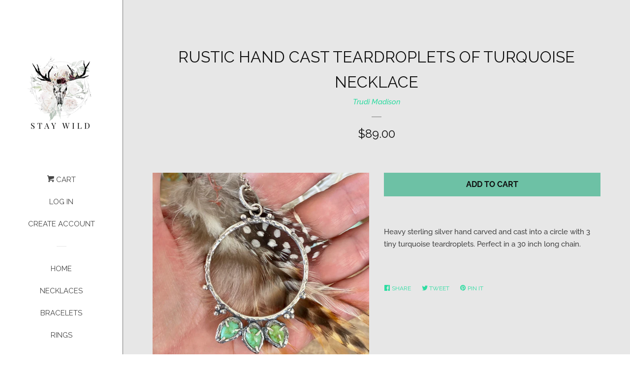

--- FILE ---
content_type: text/html; charset=utf-8
request_url: https://trudimadison.com/products/rustic-hand-cast-teardroplets-of-turquoise
body_size: 17404
content:
<!doctype html>
<!--[if lt IE 7]><html class="no-js lt-ie9 lt-ie8 lt-ie7" lang="en"> <![endif]-->
<!--[if IE 7]><html class="no-js lt-ie9 lt-ie8" lang="en"> <![endif]-->
<!--[if IE 8]><html class="no-js lt-ie9" lang="en"> <![endif]-->
<!--[if IE 9 ]><html class="ie9 no-js"> <![endif]-->
<!--[if (gt IE 9)|!(IE)]><!--> <html class="no-js"> <!--<![endif]-->
<head>

  <!-- Basic page needs ================================================== -->
  <meta charset="utf-8">
  <meta http-equiv="X-UA-Compatible" content="IE=edge,chrome=1">

  
  <link rel="shortcut icon" href="//trudimadison.com/cdn/shop/files/trudi_madison_32x32.jpg?v=1614764481" type="image/png" />
  

  <!-- Title and description ================================================== -->
  <title>
  Rustic hand cast teardroplets of turquoise necklace &ndash; Trudi Madison
  </title>

  
  <meta name="description" content="Heavy sterling silver hand carved and cast into a circle with 3 tiny turquoise teardroplets. Perfect in a 30 inch long chain. ">
  

  <!-- Social meta ================================================== -->
  <!-- /snippets/social-meta-tags.liquid -->




<meta property="og:site_name" content="Trudi Madison">
<meta property="og:url" content="https://trudimadison.com/products/rustic-hand-cast-teardroplets-of-turquoise">
<meta property="og:title" content="Rustic hand cast teardroplets of turquoise necklace">
<meta property="og:type" content="product">
<meta property="og:description" content="Heavy sterling silver hand carved and cast into a circle with 3 tiny turquoise teardroplets. Perfect in a 30 inch long chain. ">

  <meta property="og:price:amount" content="89.00">
  <meta property="og:price:currency" content="USD">

<meta property="og:image" content="http://trudimadison.com/cdn/shop/products/image_4cd4e5e0-30b8-4ca9-a407-040b19eebad7_1200x1200.jpg?v=1587613839"><meta property="og:image" content="http://trudimadison.com/cdn/shop/products/image_698ac18e-8d0e-4bca-8197-71fdbeba3031_1200x1200.jpg?v=1587613839"><meta property="og:image" content="http://trudimadison.com/cdn/shop/products/image_b7ae205b-0daf-45ee-9b7f-4d8beab2217c_1200x1200.jpg?v=1587613839">
<meta property="og:image:secure_url" content="https://trudimadison.com/cdn/shop/products/image_4cd4e5e0-30b8-4ca9-a407-040b19eebad7_1200x1200.jpg?v=1587613839"><meta property="og:image:secure_url" content="https://trudimadison.com/cdn/shop/products/image_698ac18e-8d0e-4bca-8197-71fdbeba3031_1200x1200.jpg?v=1587613839"><meta property="og:image:secure_url" content="https://trudimadison.com/cdn/shop/products/image_b7ae205b-0daf-45ee-9b7f-4d8beab2217c_1200x1200.jpg?v=1587613839">


<meta name="twitter:card" content="summary_large_image">
<meta name="twitter:title" content="Rustic hand cast teardroplets of turquoise necklace">
<meta name="twitter:description" content="Heavy sterling silver hand carved and cast into a circle with 3 tiny turquoise teardroplets. Perfect in a 30 inch long chain. ">


  <!-- Helpers ================================================== -->
  <link rel="canonical" href="https://trudimadison.com/products/rustic-hand-cast-teardroplets-of-turquoise">
  <meta name="viewport" content="width=device-width, initial-scale=1, shrink-to-fit=no">

  
    <!-- Ajaxify Cart Plugin ================================================== -->
    <link href="//trudimadison.com/cdn/shop/t/6/assets/ajaxify.scss.css?v=10466784730296693671633445194" rel="stylesheet" type="text/css" media="all" />
  

  <!-- CSS ================================================== -->
  <link href="//trudimadison.com/cdn/shop/t/6/assets/timber.scss.css?v=68974728262066604861759331719" rel="stylesheet" type="text/css" media="all" />

  <script>
    window.theme = window.theme || {};

    var theme = {
      cartType: 'drawer',
      moneyFormat: "${{amount}}",
      currentTemplate: 'product',
      variables: {
        mediaQuerySmall: 'screen and (max-width: 480px)',
        bpSmall: false
      }
    }

    document.documentElement.className = document.documentElement.className.replace('no-js', 'js');
  </script>

  <!-- Header hook for plugins ================================================== -->
  <script>window.performance && window.performance.mark && window.performance.mark('shopify.content_for_header.start');</script><meta name="google-site-verification" content="gE2zhezyGiNsuzG_7ht86s3QVw8B687dnT2BBiaG25A">
<meta id="shopify-digital-wallet" name="shopify-digital-wallet" content="/5024448627/digital_wallets/dialog">
<meta name="shopify-checkout-api-token" content="2913e31b4835a6d3d4ceb3a74857e256">
<meta id="in-context-paypal-metadata" data-shop-id="5024448627" data-venmo-supported="false" data-environment="production" data-locale="en_US" data-paypal-v4="true" data-currency="USD">
<link rel="alternate" type="application/json+oembed" href="https://trudimadison.com/products/rustic-hand-cast-teardroplets-of-turquoise.oembed">
<script async="async" src="/checkouts/internal/preloads.js?locale=en-US"></script>
<link rel="preconnect" href="https://shop.app" crossorigin="anonymous">
<script async="async" src="https://shop.app/checkouts/internal/preloads.js?locale=en-US&shop_id=5024448627" crossorigin="anonymous"></script>
<script id="apple-pay-shop-capabilities" type="application/json">{"shopId":5024448627,"countryCode":"US","currencyCode":"USD","merchantCapabilities":["supports3DS"],"merchantId":"gid:\/\/shopify\/Shop\/5024448627","merchantName":"Trudi Madison","requiredBillingContactFields":["postalAddress","email"],"requiredShippingContactFields":["postalAddress","email"],"shippingType":"shipping","supportedNetworks":["visa","masterCard","amex","discover","elo","jcb"],"total":{"type":"pending","label":"Trudi Madison","amount":"1.00"},"shopifyPaymentsEnabled":true,"supportsSubscriptions":true}</script>
<script id="shopify-features" type="application/json">{"accessToken":"2913e31b4835a6d3d4ceb3a74857e256","betas":["rich-media-storefront-analytics"],"domain":"trudimadison.com","predictiveSearch":true,"shopId":5024448627,"locale":"en"}</script>
<script>var Shopify = Shopify || {};
Shopify.shop = "trudi-madison.myshopify.com";
Shopify.locale = "en";
Shopify.currency = {"active":"USD","rate":"1.0"};
Shopify.country = "US";
Shopify.theme = {"name":"Pop with Installments message","id":120607080527,"schema_name":"Pop","schema_version":"6.0.2","theme_store_id":719,"role":"main"};
Shopify.theme.handle = "null";
Shopify.theme.style = {"id":null,"handle":null};
Shopify.cdnHost = "trudimadison.com/cdn";
Shopify.routes = Shopify.routes || {};
Shopify.routes.root = "/";</script>
<script type="module">!function(o){(o.Shopify=o.Shopify||{}).modules=!0}(window);</script>
<script>!function(o){function n(){var o=[];function n(){o.push(Array.prototype.slice.apply(arguments))}return n.q=o,n}var t=o.Shopify=o.Shopify||{};t.loadFeatures=n(),t.autoloadFeatures=n()}(window);</script>
<script>
  window.ShopifyPay = window.ShopifyPay || {};
  window.ShopifyPay.apiHost = "shop.app\/pay";
  window.ShopifyPay.redirectState = null;
</script>
<script id="shop-js-analytics" type="application/json">{"pageType":"product"}</script>
<script defer="defer" async type="module" src="//trudimadison.com/cdn/shopifycloud/shop-js/modules/v2/client.init-shop-cart-sync_BN7fPSNr.en.esm.js"></script>
<script defer="defer" async type="module" src="//trudimadison.com/cdn/shopifycloud/shop-js/modules/v2/chunk.common_Cbph3Kss.esm.js"></script>
<script defer="defer" async type="module" src="//trudimadison.com/cdn/shopifycloud/shop-js/modules/v2/chunk.modal_DKumMAJ1.esm.js"></script>
<script type="module">
  await import("//trudimadison.com/cdn/shopifycloud/shop-js/modules/v2/client.init-shop-cart-sync_BN7fPSNr.en.esm.js");
await import("//trudimadison.com/cdn/shopifycloud/shop-js/modules/v2/chunk.common_Cbph3Kss.esm.js");
await import("//trudimadison.com/cdn/shopifycloud/shop-js/modules/v2/chunk.modal_DKumMAJ1.esm.js");

  window.Shopify.SignInWithShop?.initShopCartSync?.({"fedCMEnabled":true,"windoidEnabled":true});

</script>
<script defer="defer" async type="module" src="//trudimadison.com/cdn/shopifycloud/shop-js/modules/v2/client.payment-terms_BxzfvcZJ.en.esm.js"></script>
<script defer="defer" async type="module" src="//trudimadison.com/cdn/shopifycloud/shop-js/modules/v2/chunk.common_Cbph3Kss.esm.js"></script>
<script defer="defer" async type="module" src="//trudimadison.com/cdn/shopifycloud/shop-js/modules/v2/chunk.modal_DKumMAJ1.esm.js"></script>
<script type="module">
  await import("//trudimadison.com/cdn/shopifycloud/shop-js/modules/v2/client.payment-terms_BxzfvcZJ.en.esm.js");
await import("//trudimadison.com/cdn/shopifycloud/shop-js/modules/v2/chunk.common_Cbph3Kss.esm.js");
await import("//trudimadison.com/cdn/shopifycloud/shop-js/modules/v2/chunk.modal_DKumMAJ1.esm.js");

  
</script>
<script>
  window.Shopify = window.Shopify || {};
  if (!window.Shopify.featureAssets) window.Shopify.featureAssets = {};
  window.Shopify.featureAssets['shop-js'] = {"shop-cart-sync":["modules/v2/client.shop-cart-sync_CJVUk8Jm.en.esm.js","modules/v2/chunk.common_Cbph3Kss.esm.js","modules/v2/chunk.modal_DKumMAJ1.esm.js"],"init-fed-cm":["modules/v2/client.init-fed-cm_7Fvt41F4.en.esm.js","modules/v2/chunk.common_Cbph3Kss.esm.js","modules/v2/chunk.modal_DKumMAJ1.esm.js"],"init-shop-email-lookup-coordinator":["modules/v2/client.init-shop-email-lookup-coordinator_Cc088_bR.en.esm.js","modules/v2/chunk.common_Cbph3Kss.esm.js","modules/v2/chunk.modal_DKumMAJ1.esm.js"],"init-windoid":["modules/v2/client.init-windoid_hPopwJRj.en.esm.js","modules/v2/chunk.common_Cbph3Kss.esm.js","modules/v2/chunk.modal_DKumMAJ1.esm.js"],"shop-button":["modules/v2/client.shop-button_B0jaPSNF.en.esm.js","modules/v2/chunk.common_Cbph3Kss.esm.js","modules/v2/chunk.modal_DKumMAJ1.esm.js"],"shop-cash-offers":["modules/v2/client.shop-cash-offers_DPIskqss.en.esm.js","modules/v2/chunk.common_Cbph3Kss.esm.js","modules/v2/chunk.modal_DKumMAJ1.esm.js"],"shop-toast-manager":["modules/v2/client.shop-toast-manager_CK7RT69O.en.esm.js","modules/v2/chunk.common_Cbph3Kss.esm.js","modules/v2/chunk.modal_DKumMAJ1.esm.js"],"init-shop-cart-sync":["modules/v2/client.init-shop-cart-sync_BN7fPSNr.en.esm.js","modules/v2/chunk.common_Cbph3Kss.esm.js","modules/v2/chunk.modal_DKumMAJ1.esm.js"],"init-customer-accounts-sign-up":["modules/v2/client.init-customer-accounts-sign-up_CfPf4CXf.en.esm.js","modules/v2/client.shop-login-button_DeIztwXF.en.esm.js","modules/v2/chunk.common_Cbph3Kss.esm.js","modules/v2/chunk.modal_DKumMAJ1.esm.js"],"pay-button":["modules/v2/client.pay-button_CgIwFSYN.en.esm.js","modules/v2/chunk.common_Cbph3Kss.esm.js","modules/v2/chunk.modal_DKumMAJ1.esm.js"],"init-customer-accounts":["modules/v2/client.init-customer-accounts_DQ3x16JI.en.esm.js","modules/v2/client.shop-login-button_DeIztwXF.en.esm.js","modules/v2/chunk.common_Cbph3Kss.esm.js","modules/v2/chunk.modal_DKumMAJ1.esm.js"],"avatar":["modules/v2/client.avatar_BTnouDA3.en.esm.js"],"init-shop-for-new-customer-accounts":["modules/v2/client.init-shop-for-new-customer-accounts_CsZy_esa.en.esm.js","modules/v2/client.shop-login-button_DeIztwXF.en.esm.js","modules/v2/chunk.common_Cbph3Kss.esm.js","modules/v2/chunk.modal_DKumMAJ1.esm.js"],"shop-follow-button":["modules/v2/client.shop-follow-button_BRMJjgGd.en.esm.js","modules/v2/chunk.common_Cbph3Kss.esm.js","modules/v2/chunk.modal_DKumMAJ1.esm.js"],"checkout-modal":["modules/v2/client.checkout-modal_B9Drz_yf.en.esm.js","modules/v2/chunk.common_Cbph3Kss.esm.js","modules/v2/chunk.modal_DKumMAJ1.esm.js"],"shop-login-button":["modules/v2/client.shop-login-button_DeIztwXF.en.esm.js","modules/v2/chunk.common_Cbph3Kss.esm.js","modules/v2/chunk.modal_DKumMAJ1.esm.js"],"lead-capture":["modules/v2/client.lead-capture_DXYzFM3R.en.esm.js","modules/v2/chunk.common_Cbph3Kss.esm.js","modules/v2/chunk.modal_DKumMAJ1.esm.js"],"shop-login":["modules/v2/client.shop-login_CA5pJqmO.en.esm.js","modules/v2/chunk.common_Cbph3Kss.esm.js","modules/v2/chunk.modal_DKumMAJ1.esm.js"],"payment-terms":["modules/v2/client.payment-terms_BxzfvcZJ.en.esm.js","modules/v2/chunk.common_Cbph3Kss.esm.js","modules/v2/chunk.modal_DKumMAJ1.esm.js"]};
</script>
<script>(function() {
  var isLoaded = false;
  function asyncLoad() {
    if (isLoaded) return;
    isLoaded = true;
    var urls = ["https:\/\/app.aaawebstore.com\/instagram-feed\/appfiles\/aaa-insta-feed-script_v1.js?shop=trudi-madison.myshopify.com","https:\/\/instafeed.nfcube.com\/cdn\/716f7ab351e847498480dfbe75c6453a.js?shop=trudi-madison.myshopify.com"];
    for (var i = 0; i < urls.length; i++) {
      var s = document.createElement('script');
      s.type = 'text/javascript';
      s.async = true;
      s.src = urls[i];
      var x = document.getElementsByTagName('script')[0];
      x.parentNode.insertBefore(s, x);
    }
  };
  if(window.attachEvent) {
    window.attachEvent('onload', asyncLoad);
  } else {
    window.addEventListener('load', asyncLoad, false);
  }
})();</script>
<script id="__st">var __st={"a":5024448627,"offset":-25200,"reqid":"098268a4-4afd-4aa1-93f2-17ac4e8f41b4-1769752837","pageurl":"trudimadison.com\/products\/rustic-hand-cast-teardroplets-of-turquoise","u":"896e5affcb35","p":"product","rtyp":"product","rid":4534851928143};</script>
<script>window.ShopifyPaypalV4VisibilityTracking = true;</script>
<script id="captcha-bootstrap">!function(){'use strict';const t='contact',e='account',n='new_comment',o=[[t,t],['blogs',n],['comments',n],[t,'customer']],c=[[e,'customer_login'],[e,'guest_login'],[e,'recover_customer_password'],[e,'create_customer']],r=t=>t.map((([t,e])=>`form[action*='/${t}']:not([data-nocaptcha='true']) input[name='form_type'][value='${e}']`)).join(','),a=t=>()=>t?[...document.querySelectorAll(t)].map((t=>t.form)):[];function s(){const t=[...o],e=r(t);return a(e)}const i='password',u='form_key',d=['recaptcha-v3-token','g-recaptcha-response','h-captcha-response',i],f=()=>{try{return window.sessionStorage}catch{return}},m='__shopify_v',_=t=>t.elements[u];function p(t,e,n=!1){try{const o=window.sessionStorage,c=JSON.parse(o.getItem(e)),{data:r}=function(t){const{data:e,action:n}=t;return t[m]||n?{data:e,action:n}:{data:t,action:n}}(c);for(const[e,n]of Object.entries(r))t.elements[e]&&(t.elements[e].value=n);n&&o.removeItem(e)}catch(o){console.error('form repopulation failed',{error:o})}}const l='form_type',E='cptcha';function T(t){t.dataset[E]=!0}const w=window,h=w.document,L='Shopify',v='ce_forms',y='captcha';let A=!1;((t,e)=>{const n=(g='f06e6c50-85a8-45c8-87d0-21a2b65856fe',I='https://cdn.shopify.com/shopifycloud/storefront-forms-hcaptcha/ce_storefront_forms_captcha_hcaptcha.v1.5.2.iife.js',D={infoText:'Protected by hCaptcha',privacyText:'Privacy',termsText:'Terms'},(t,e,n)=>{const o=w[L][v],c=o.bindForm;if(c)return c(t,g,e,D).then(n);var r;o.q.push([[t,g,e,D],n]),r=I,A||(h.body.append(Object.assign(h.createElement('script'),{id:'captcha-provider',async:!0,src:r})),A=!0)});var g,I,D;w[L]=w[L]||{},w[L][v]=w[L][v]||{},w[L][v].q=[],w[L][y]=w[L][y]||{},w[L][y].protect=function(t,e){n(t,void 0,e),T(t)},Object.freeze(w[L][y]),function(t,e,n,w,h,L){const[v,y,A,g]=function(t,e,n){const i=e?o:[],u=t?c:[],d=[...i,...u],f=r(d),m=r(i),_=r(d.filter((([t,e])=>n.includes(e))));return[a(f),a(m),a(_),s()]}(w,h,L),I=t=>{const e=t.target;return e instanceof HTMLFormElement?e:e&&e.form},D=t=>v().includes(t);t.addEventListener('submit',(t=>{const e=I(t);if(!e)return;const n=D(e)&&!e.dataset.hcaptchaBound&&!e.dataset.recaptchaBound,o=_(e),c=g().includes(e)&&(!o||!o.value);(n||c)&&t.preventDefault(),c&&!n&&(function(t){try{if(!f())return;!function(t){const e=f();if(!e)return;const n=_(t);if(!n)return;const o=n.value;o&&e.removeItem(o)}(t);const e=Array.from(Array(32),(()=>Math.random().toString(36)[2])).join('');!function(t,e){_(t)||t.append(Object.assign(document.createElement('input'),{type:'hidden',name:u})),t.elements[u].value=e}(t,e),function(t,e){const n=f();if(!n)return;const o=[...t.querySelectorAll(`input[type='${i}']`)].map((({name:t})=>t)),c=[...d,...o],r={};for(const[a,s]of new FormData(t).entries())c.includes(a)||(r[a]=s);n.setItem(e,JSON.stringify({[m]:1,action:t.action,data:r}))}(t,e)}catch(e){console.error('failed to persist form',e)}}(e),e.submit())}));const S=(t,e)=>{t&&!t.dataset[E]&&(n(t,e.some((e=>e===t))),T(t))};for(const o of['focusin','change'])t.addEventListener(o,(t=>{const e=I(t);D(e)&&S(e,y())}));const B=e.get('form_key'),M=e.get(l),P=B&&M;t.addEventListener('DOMContentLoaded',(()=>{const t=y();if(P)for(const e of t)e.elements[l].value===M&&p(e,B);[...new Set([...A(),...v().filter((t=>'true'===t.dataset.shopifyCaptcha))])].forEach((e=>S(e,t)))}))}(h,new URLSearchParams(w.location.search),n,t,e,['guest_login'])})(!0,!0)}();</script>
<script integrity="sha256-4kQ18oKyAcykRKYeNunJcIwy7WH5gtpwJnB7kiuLZ1E=" data-source-attribution="shopify.loadfeatures" defer="defer" src="//trudimadison.com/cdn/shopifycloud/storefront/assets/storefront/load_feature-a0a9edcb.js" crossorigin="anonymous"></script>
<script crossorigin="anonymous" defer="defer" src="//trudimadison.com/cdn/shopifycloud/storefront/assets/shopify_pay/storefront-65b4c6d7.js?v=20250812"></script>
<script data-source-attribution="shopify.dynamic_checkout.dynamic.init">var Shopify=Shopify||{};Shopify.PaymentButton=Shopify.PaymentButton||{isStorefrontPortableWallets:!0,init:function(){window.Shopify.PaymentButton.init=function(){};var t=document.createElement("script");t.src="https://trudimadison.com/cdn/shopifycloud/portable-wallets/latest/portable-wallets.en.js",t.type="module",document.head.appendChild(t)}};
</script>
<script data-source-attribution="shopify.dynamic_checkout.buyer_consent">
  function portableWalletsHideBuyerConsent(e){var t=document.getElementById("shopify-buyer-consent"),n=document.getElementById("shopify-subscription-policy-button");t&&n&&(t.classList.add("hidden"),t.setAttribute("aria-hidden","true"),n.removeEventListener("click",e))}function portableWalletsShowBuyerConsent(e){var t=document.getElementById("shopify-buyer-consent"),n=document.getElementById("shopify-subscription-policy-button");t&&n&&(t.classList.remove("hidden"),t.removeAttribute("aria-hidden"),n.addEventListener("click",e))}window.Shopify?.PaymentButton&&(window.Shopify.PaymentButton.hideBuyerConsent=portableWalletsHideBuyerConsent,window.Shopify.PaymentButton.showBuyerConsent=portableWalletsShowBuyerConsent);
</script>
<script data-source-attribution="shopify.dynamic_checkout.cart.bootstrap">document.addEventListener("DOMContentLoaded",(function(){function t(){return document.querySelector("shopify-accelerated-checkout-cart, shopify-accelerated-checkout")}if(t())Shopify.PaymentButton.init();else{new MutationObserver((function(e,n){t()&&(Shopify.PaymentButton.init(),n.disconnect())})).observe(document.body,{childList:!0,subtree:!0})}}));
</script>
<link id="shopify-accelerated-checkout-styles" rel="stylesheet" media="screen" href="https://trudimadison.com/cdn/shopifycloud/portable-wallets/latest/accelerated-checkout-backwards-compat.css" crossorigin="anonymous">
<style id="shopify-accelerated-checkout-cart">
        #shopify-buyer-consent {
  margin-top: 1em;
  display: inline-block;
  width: 100%;
}

#shopify-buyer-consent.hidden {
  display: none;
}

#shopify-subscription-policy-button {
  background: none;
  border: none;
  padding: 0;
  text-decoration: underline;
  font-size: inherit;
  cursor: pointer;
}

#shopify-subscription-policy-button::before {
  box-shadow: none;
}

      </style>

<script>window.performance && window.performance.mark && window.performance.mark('shopify.content_for_header.end');</script>

  
<!--[if lt IE 9]>
<script src="//cdnjs.cloudflare.com/ajax/libs/html5shiv/3.7.2/html5shiv.min.js" type="text/javascript"></script>
<![endif]-->


  
  

  
  <script src="//trudimadison.com/cdn/shop/t/6/assets/jquery-2.2.3.min.js?v=58211863146907186831633445183" type="text/javascript"></script>
  <script src="//trudimadison.com/cdn/shop/t/6/assets/modernizr.min.js?v=520786850485634651633445185" type="text/javascript"></script>

  <!--[if (gt IE 9)|!(IE)]><!--><script src="//trudimadison.com/cdn/shop/t/6/assets/lazysizes.min.js?v=177476512571513845041633445184" async="async"></script><!--<![endif]-->
  <!--[if lte IE 9]><script src="//trudimadison.com/cdn/shop/t/6/assets/lazysizes.min.js?v=177476512571513845041633445184"></script><![endif]-->

  <!--[if (gt IE 9)|!(IE)]><!--><script src="//trudimadison.com/cdn/shop/t/6/assets/theme.js?v=143665128681346883511633445187" defer="defer"></script><!--<![endif]-->
  <!--[if lte IE 9]><script src="//trudimadison.com/cdn/shop/t/6/assets/theme.js?v=143665128681346883511633445187"></script><![endif]-->

<script src="//staticxx.s3.amazonaws.com/aio_stats_lib_v1.min.js?v=1.0"></script><link href="https://monorail-edge.shopifysvc.com" rel="dns-prefetch">
<script>(function(){if ("sendBeacon" in navigator && "performance" in window) {try {var session_token_from_headers = performance.getEntriesByType('navigation')[0].serverTiming.find(x => x.name == '_s').description;} catch {var session_token_from_headers = undefined;}var session_cookie_matches = document.cookie.match(/_shopify_s=([^;]*)/);var session_token_from_cookie = session_cookie_matches && session_cookie_matches.length === 2 ? session_cookie_matches[1] : "";var session_token = session_token_from_headers || session_token_from_cookie || "";function handle_abandonment_event(e) {var entries = performance.getEntries().filter(function(entry) {return /monorail-edge.shopifysvc.com/.test(entry.name);});if (!window.abandonment_tracked && entries.length === 0) {window.abandonment_tracked = true;var currentMs = Date.now();var navigation_start = performance.timing.navigationStart;var payload = {shop_id: 5024448627,url: window.location.href,navigation_start,duration: currentMs - navigation_start,session_token,page_type: "product"};window.navigator.sendBeacon("https://monorail-edge.shopifysvc.com/v1/produce", JSON.stringify({schema_id: "online_store_buyer_site_abandonment/1.1",payload: payload,metadata: {event_created_at_ms: currentMs,event_sent_at_ms: currentMs}}));}}window.addEventListener('pagehide', handle_abandonment_event);}}());</script>
<script id="web-pixels-manager-setup">(function e(e,d,r,n,o){if(void 0===o&&(o={}),!Boolean(null===(a=null===(i=window.Shopify)||void 0===i?void 0:i.analytics)||void 0===a?void 0:a.replayQueue)){var i,a;window.Shopify=window.Shopify||{};var t=window.Shopify;t.analytics=t.analytics||{};var s=t.analytics;s.replayQueue=[],s.publish=function(e,d,r){return s.replayQueue.push([e,d,r]),!0};try{self.performance.mark("wpm:start")}catch(e){}var l=function(){var e={modern:/Edge?\/(1{2}[4-9]|1[2-9]\d|[2-9]\d{2}|\d{4,})\.\d+(\.\d+|)|Firefox\/(1{2}[4-9]|1[2-9]\d|[2-9]\d{2}|\d{4,})\.\d+(\.\d+|)|Chrom(ium|e)\/(9{2}|\d{3,})\.\d+(\.\d+|)|(Maci|X1{2}).+ Version\/(15\.\d+|(1[6-9]|[2-9]\d|\d{3,})\.\d+)([,.]\d+|)( \(\w+\)|)( Mobile\/\w+|) Safari\/|Chrome.+OPR\/(9{2}|\d{3,})\.\d+\.\d+|(CPU[ +]OS|iPhone[ +]OS|CPU[ +]iPhone|CPU IPhone OS|CPU iPad OS)[ +]+(15[._]\d+|(1[6-9]|[2-9]\d|\d{3,})[._]\d+)([._]\d+|)|Android:?[ /-](13[3-9]|1[4-9]\d|[2-9]\d{2}|\d{4,})(\.\d+|)(\.\d+|)|Android.+Firefox\/(13[5-9]|1[4-9]\d|[2-9]\d{2}|\d{4,})\.\d+(\.\d+|)|Android.+Chrom(ium|e)\/(13[3-9]|1[4-9]\d|[2-9]\d{2}|\d{4,})\.\d+(\.\d+|)|SamsungBrowser\/([2-9]\d|\d{3,})\.\d+/,legacy:/Edge?\/(1[6-9]|[2-9]\d|\d{3,})\.\d+(\.\d+|)|Firefox\/(5[4-9]|[6-9]\d|\d{3,})\.\d+(\.\d+|)|Chrom(ium|e)\/(5[1-9]|[6-9]\d|\d{3,})\.\d+(\.\d+|)([\d.]+$|.*Safari\/(?![\d.]+ Edge\/[\d.]+$))|(Maci|X1{2}).+ Version\/(10\.\d+|(1[1-9]|[2-9]\d|\d{3,})\.\d+)([,.]\d+|)( \(\w+\)|)( Mobile\/\w+|) Safari\/|Chrome.+OPR\/(3[89]|[4-9]\d|\d{3,})\.\d+\.\d+|(CPU[ +]OS|iPhone[ +]OS|CPU[ +]iPhone|CPU IPhone OS|CPU iPad OS)[ +]+(10[._]\d+|(1[1-9]|[2-9]\d|\d{3,})[._]\d+)([._]\d+|)|Android:?[ /-](13[3-9]|1[4-9]\d|[2-9]\d{2}|\d{4,})(\.\d+|)(\.\d+|)|Mobile Safari.+OPR\/([89]\d|\d{3,})\.\d+\.\d+|Android.+Firefox\/(13[5-9]|1[4-9]\d|[2-9]\d{2}|\d{4,})\.\d+(\.\d+|)|Android.+Chrom(ium|e)\/(13[3-9]|1[4-9]\d|[2-9]\d{2}|\d{4,})\.\d+(\.\d+|)|Android.+(UC? ?Browser|UCWEB|U3)[ /]?(15\.([5-9]|\d{2,})|(1[6-9]|[2-9]\d|\d{3,})\.\d+)\.\d+|SamsungBrowser\/(5\.\d+|([6-9]|\d{2,})\.\d+)|Android.+MQ{2}Browser\/(14(\.(9|\d{2,})|)|(1[5-9]|[2-9]\d|\d{3,})(\.\d+|))(\.\d+|)|K[Aa][Ii]OS\/(3\.\d+|([4-9]|\d{2,})\.\d+)(\.\d+|)/},d=e.modern,r=e.legacy,n=navigator.userAgent;return n.match(d)?"modern":n.match(r)?"legacy":"unknown"}(),u="modern"===l?"modern":"legacy",c=(null!=n?n:{modern:"",legacy:""})[u],f=function(e){return[e.baseUrl,"/wpm","/b",e.hashVersion,"modern"===e.buildTarget?"m":"l",".js"].join("")}({baseUrl:d,hashVersion:r,buildTarget:u}),m=function(e){var d=e.version,r=e.bundleTarget,n=e.surface,o=e.pageUrl,i=e.monorailEndpoint;return{emit:function(e){var a=e.status,t=e.errorMsg,s=(new Date).getTime(),l=JSON.stringify({metadata:{event_sent_at_ms:s},events:[{schema_id:"web_pixels_manager_load/3.1",payload:{version:d,bundle_target:r,page_url:o,status:a,surface:n,error_msg:t},metadata:{event_created_at_ms:s}}]});if(!i)return console&&console.warn&&console.warn("[Web Pixels Manager] No Monorail endpoint provided, skipping logging."),!1;try{return self.navigator.sendBeacon.bind(self.navigator)(i,l)}catch(e){}var u=new XMLHttpRequest;try{return u.open("POST",i,!0),u.setRequestHeader("Content-Type","text/plain"),u.send(l),!0}catch(e){return console&&console.warn&&console.warn("[Web Pixels Manager] Got an unhandled error while logging to Monorail."),!1}}}}({version:r,bundleTarget:l,surface:e.surface,pageUrl:self.location.href,monorailEndpoint:e.monorailEndpoint});try{o.browserTarget=l,function(e){var d=e.src,r=e.async,n=void 0===r||r,o=e.onload,i=e.onerror,a=e.sri,t=e.scriptDataAttributes,s=void 0===t?{}:t,l=document.createElement("script"),u=document.querySelector("head"),c=document.querySelector("body");if(l.async=n,l.src=d,a&&(l.integrity=a,l.crossOrigin="anonymous"),s)for(var f in s)if(Object.prototype.hasOwnProperty.call(s,f))try{l.dataset[f]=s[f]}catch(e){}if(o&&l.addEventListener("load",o),i&&l.addEventListener("error",i),u)u.appendChild(l);else{if(!c)throw new Error("Did not find a head or body element to append the script");c.appendChild(l)}}({src:f,async:!0,onload:function(){if(!function(){var e,d;return Boolean(null===(d=null===(e=window.Shopify)||void 0===e?void 0:e.analytics)||void 0===d?void 0:d.initialized)}()){var d=window.webPixelsManager.init(e)||void 0;if(d){var r=window.Shopify.analytics;r.replayQueue.forEach((function(e){var r=e[0],n=e[1],o=e[2];d.publishCustomEvent(r,n,o)})),r.replayQueue=[],r.publish=d.publishCustomEvent,r.visitor=d.visitor,r.initialized=!0}}},onerror:function(){return m.emit({status:"failed",errorMsg:"".concat(f," has failed to load")})},sri:function(e){var d=/^sha384-[A-Za-z0-9+/=]+$/;return"string"==typeof e&&d.test(e)}(c)?c:"",scriptDataAttributes:o}),m.emit({status:"loading"})}catch(e){m.emit({status:"failed",errorMsg:(null==e?void 0:e.message)||"Unknown error"})}}})({shopId: 5024448627,storefrontBaseUrl: "https://trudimadison.com",extensionsBaseUrl: "https://extensions.shopifycdn.com/cdn/shopifycloud/web-pixels-manager",monorailEndpoint: "https://monorail-edge.shopifysvc.com/unstable/produce_batch",surface: "storefront-renderer",enabledBetaFlags: ["2dca8a86"],webPixelsConfigList: [{"id":"340688975","configuration":"{\"config\":\"{\\\"pixel_id\\\":\\\"AW-762528575\\\",\\\"target_country\\\":\\\"US\\\",\\\"gtag_events\\\":[{\\\"type\\\":\\\"search\\\",\\\"action_label\\\":\\\"AW-762528575\\\/fPJcCMrwpJUBEL-GzesC\\\"},{\\\"type\\\":\\\"begin_checkout\\\",\\\"action_label\\\":\\\"AW-762528575\\\/c_36CM_vpJUBEL-GzesC\\\"},{\\\"type\\\":\\\"view_item\\\",\\\"action_label\\\":[\\\"AW-762528575\\\/uSeaCMnvpJUBEL-GzesC\\\",\\\"MC-ZRXL4KK5VW\\\"]},{\\\"type\\\":\\\"purchase\\\",\\\"action_label\\\":[\\\"AW-762528575\\\/lb3GCMbvpJUBEL-GzesC\\\",\\\"MC-ZRXL4KK5VW\\\"]},{\\\"type\\\":\\\"page_view\\\",\\\"action_label\\\":[\\\"AW-762528575\\\/gcHSCMPvpJUBEL-GzesC\\\",\\\"MC-ZRXL4KK5VW\\\"]},{\\\"type\\\":\\\"add_payment_info\\\",\\\"action_label\\\":\\\"AW-762528575\\\/ziMcCM3wpJUBEL-GzesC\\\"},{\\\"type\\\":\\\"add_to_cart\\\",\\\"action_label\\\":\\\"AW-762528575\\\/K_51CMzvpJUBEL-GzesC\\\"}],\\\"enable_monitoring_mode\\\":false}\"}","eventPayloadVersion":"v1","runtimeContext":"OPEN","scriptVersion":"b2a88bafab3e21179ed38636efcd8a93","type":"APP","apiClientId":1780363,"privacyPurposes":[],"dataSharingAdjustments":{"protectedCustomerApprovalScopes":["read_customer_address","read_customer_email","read_customer_name","read_customer_personal_data","read_customer_phone"]}},{"id":"96895055","configuration":"{\"pixel_id\":\"1212610132256014\",\"pixel_type\":\"facebook_pixel\",\"metaapp_system_user_token\":\"-\"}","eventPayloadVersion":"v1","runtimeContext":"OPEN","scriptVersion":"ca16bc87fe92b6042fbaa3acc2fbdaa6","type":"APP","apiClientId":2329312,"privacyPurposes":["ANALYTICS","MARKETING","SALE_OF_DATA"],"dataSharingAdjustments":{"protectedCustomerApprovalScopes":["read_customer_address","read_customer_email","read_customer_name","read_customer_personal_data","read_customer_phone"]}},{"id":"shopify-app-pixel","configuration":"{}","eventPayloadVersion":"v1","runtimeContext":"STRICT","scriptVersion":"0450","apiClientId":"shopify-pixel","type":"APP","privacyPurposes":["ANALYTICS","MARKETING"]},{"id":"shopify-custom-pixel","eventPayloadVersion":"v1","runtimeContext":"LAX","scriptVersion":"0450","apiClientId":"shopify-pixel","type":"CUSTOM","privacyPurposes":["ANALYTICS","MARKETING"]}],isMerchantRequest: false,initData: {"shop":{"name":"Trudi Madison","paymentSettings":{"currencyCode":"USD"},"myshopifyDomain":"trudi-madison.myshopify.com","countryCode":"US","storefrontUrl":"https:\/\/trudimadison.com"},"customer":null,"cart":null,"checkout":null,"productVariants":[{"price":{"amount":89.0,"currencyCode":"USD"},"product":{"title":"Rustic hand cast teardroplets of turquoise necklace","vendor":"Trudi Madison","id":"4534851928143","untranslatedTitle":"Rustic hand cast teardroplets of turquoise necklace","url":"\/products\/rustic-hand-cast-teardroplets-of-turquoise","type":"Necklaces"},"id":"31974152798287","image":{"src":"\/\/trudimadison.com\/cdn\/shop\/products\/image_4cd4e5e0-30b8-4ca9-a407-040b19eebad7.jpg?v=1587613839"},"sku":"","title":"Default Title","untranslatedTitle":"Default Title"}],"purchasingCompany":null},},"https://trudimadison.com/cdn","1d2a099fw23dfb22ep557258f5m7a2edbae",{"modern":"","legacy":""},{"shopId":"5024448627","storefrontBaseUrl":"https:\/\/trudimadison.com","extensionBaseUrl":"https:\/\/extensions.shopifycdn.com\/cdn\/shopifycloud\/web-pixels-manager","surface":"storefront-renderer","enabledBetaFlags":"[\"2dca8a86\"]","isMerchantRequest":"false","hashVersion":"1d2a099fw23dfb22ep557258f5m7a2edbae","publish":"custom","events":"[[\"page_viewed\",{}],[\"product_viewed\",{\"productVariant\":{\"price\":{\"amount\":89.0,\"currencyCode\":\"USD\"},\"product\":{\"title\":\"Rustic hand cast teardroplets of turquoise necklace\",\"vendor\":\"Trudi Madison\",\"id\":\"4534851928143\",\"untranslatedTitle\":\"Rustic hand cast teardroplets of turquoise necklace\",\"url\":\"\/products\/rustic-hand-cast-teardroplets-of-turquoise\",\"type\":\"Necklaces\"},\"id\":\"31974152798287\",\"image\":{\"src\":\"\/\/trudimadison.com\/cdn\/shop\/products\/image_4cd4e5e0-30b8-4ca9-a407-040b19eebad7.jpg?v=1587613839\"},\"sku\":\"\",\"title\":\"Default Title\",\"untranslatedTitle\":\"Default Title\"}}]]"});</script><script>
  window.ShopifyAnalytics = window.ShopifyAnalytics || {};
  window.ShopifyAnalytics.meta = window.ShopifyAnalytics.meta || {};
  window.ShopifyAnalytics.meta.currency = 'USD';
  var meta = {"product":{"id":4534851928143,"gid":"gid:\/\/shopify\/Product\/4534851928143","vendor":"Trudi Madison","type":"Necklaces","handle":"rustic-hand-cast-teardroplets-of-turquoise","variants":[{"id":31974152798287,"price":8900,"name":"Rustic hand cast teardroplets of turquoise necklace","public_title":null,"sku":""}],"remote":false},"page":{"pageType":"product","resourceType":"product","resourceId":4534851928143,"requestId":"098268a4-4afd-4aa1-93f2-17ac4e8f41b4-1769752837"}};
  for (var attr in meta) {
    window.ShopifyAnalytics.meta[attr] = meta[attr];
  }
</script>
<script class="analytics">
  (function () {
    var customDocumentWrite = function(content) {
      var jquery = null;

      if (window.jQuery) {
        jquery = window.jQuery;
      } else if (window.Checkout && window.Checkout.$) {
        jquery = window.Checkout.$;
      }

      if (jquery) {
        jquery('body').append(content);
      }
    };

    var hasLoggedConversion = function(token) {
      if (token) {
        return document.cookie.indexOf('loggedConversion=' + token) !== -1;
      }
      return false;
    }

    var setCookieIfConversion = function(token) {
      if (token) {
        var twoMonthsFromNow = new Date(Date.now());
        twoMonthsFromNow.setMonth(twoMonthsFromNow.getMonth() + 2);

        document.cookie = 'loggedConversion=' + token + '; expires=' + twoMonthsFromNow;
      }
    }

    var trekkie = window.ShopifyAnalytics.lib = window.trekkie = window.trekkie || [];
    if (trekkie.integrations) {
      return;
    }
    trekkie.methods = [
      'identify',
      'page',
      'ready',
      'track',
      'trackForm',
      'trackLink'
    ];
    trekkie.factory = function(method) {
      return function() {
        var args = Array.prototype.slice.call(arguments);
        args.unshift(method);
        trekkie.push(args);
        return trekkie;
      };
    };
    for (var i = 0; i < trekkie.methods.length; i++) {
      var key = trekkie.methods[i];
      trekkie[key] = trekkie.factory(key);
    }
    trekkie.load = function(config) {
      trekkie.config = config || {};
      trekkie.config.initialDocumentCookie = document.cookie;
      var first = document.getElementsByTagName('script')[0];
      var script = document.createElement('script');
      script.type = 'text/javascript';
      script.onerror = function(e) {
        var scriptFallback = document.createElement('script');
        scriptFallback.type = 'text/javascript';
        scriptFallback.onerror = function(error) {
                var Monorail = {
      produce: function produce(monorailDomain, schemaId, payload) {
        var currentMs = new Date().getTime();
        var event = {
          schema_id: schemaId,
          payload: payload,
          metadata: {
            event_created_at_ms: currentMs,
            event_sent_at_ms: currentMs
          }
        };
        return Monorail.sendRequest("https://" + monorailDomain + "/v1/produce", JSON.stringify(event));
      },
      sendRequest: function sendRequest(endpointUrl, payload) {
        // Try the sendBeacon API
        if (window && window.navigator && typeof window.navigator.sendBeacon === 'function' && typeof window.Blob === 'function' && !Monorail.isIos12()) {
          var blobData = new window.Blob([payload], {
            type: 'text/plain'
          });

          if (window.navigator.sendBeacon(endpointUrl, blobData)) {
            return true;
          } // sendBeacon was not successful

        } // XHR beacon

        var xhr = new XMLHttpRequest();

        try {
          xhr.open('POST', endpointUrl);
          xhr.setRequestHeader('Content-Type', 'text/plain');
          xhr.send(payload);
        } catch (e) {
          console.log(e);
        }

        return false;
      },
      isIos12: function isIos12() {
        return window.navigator.userAgent.lastIndexOf('iPhone; CPU iPhone OS 12_') !== -1 || window.navigator.userAgent.lastIndexOf('iPad; CPU OS 12_') !== -1;
      }
    };
    Monorail.produce('monorail-edge.shopifysvc.com',
      'trekkie_storefront_load_errors/1.1',
      {shop_id: 5024448627,
      theme_id: 120607080527,
      app_name: "storefront",
      context_url: window.location.href,
      source_url: "//trudimadison.com/cdn/s/trekkie.storefront.c59ea00e0474b293ae6629561379568a2d7c4bba.min.js"});

        };
        scriptFallback.async = true;
        scriptFallback.src = '//trudimadison.com/cdn/s/trekkie.storefront.c59ea00e0474b293ae6629561379568a2d7c4bba.min.js';
        first.parentNode.insertBefore(scriptFallback, first);
      };
      script.async = true;
      script.src = '//trudimadison.com/cdn/s/trekkie.storefront.c59ea00e0474b293ae6629561379568a2d7c4bba.min.js';
      first.parentNode.insertBefore(script, first);
    };
    trekkie.load(
      {"Trekkie":{"appName":"storefront","development":false,"defaultAttributes":{"shopId":5024448627,"isMerchantRequest":null,"themeId":120607080527,"themeCityHash":"15536926728013891990","contentLanguage":"en","currency":"USD","eventMetadataId":"cf285884-6300-4bca-a6f9-65ba1c2b8e14"},"isServerSideCookieWritingEnabled":true,"monorailRegion":"shop_domain","enabledBetaFlags":["65f19447","b5387b81"]},"Session Attribution":{},"S2S":{"facebookCapiEnabled":false,"source":"trekkie-storefront-renderer","apiClientId":580111}}
    );

    var loaded = false;
    trekkie.ready(function() {
      if (loaded) return;
      loaded = true;

      window.ShopifyAnalytics.lib = window.trekkie;

      var originalDocumentWrite = document.write;
      document.write = customDocumentWrite;
      try { window.ShopifyAnalytics.merchantGoogleAnalytics.call(this); } catch(error) {};
      document.write = originalDocumentWrite;

      window.ShopifyAnalytics.lib.page(null,{"pageType":"product","resourceType":"product","resourceId":4534851928143,"requestId":"098268a4-4afd-4aa1-93f2-17ac4e8f41b4-1769752837","shopifyEmitted":true});

      var match = window.location.pathname.match(/checkouts\/(.+)\/(thank_you|post_purchase)/)
      var token = match? match[1]: undefined;
      if (!hasLoggedConversion(token)) {
        setCookieIfConversion(token);
        window.ShopifyAnalytics.lib.track("Viewed Product",{"currency":"USD","variantId":31974152798287,"productId":4534851928143,"productGid":"gid:\/\/shopify\/Product\/4534851928143","name":"Rustic hand cast teardroplets of turquoise necklace","price":"89.00","sku":"","brand":"Trudi Madison","variant":null,"category":"Necklaces","nonInteraction":true,"remote":false},undefined,undefined,{"shopifyEmitted":true});
      window.ShopifyAnalytics.lib.track("monorail:\/\/trekkie_storefront_viewed_product\/1.1",{"currency":"USD","variantId":31974152798287,"productId":4534851928143,"productGid":"gid:\/\/shopify\/Product\/4534851928143","name":"Rustic hand cast teardroplets of turquoise necklace","price":"89.00","sku":"","brand":"Trudi Madison","variant":null,"category":"Necklaces","nonInteraction":true,"remote":false,"referer":"https:\/\/trudimadison.com\/products\/rustic-hand-cast-teardroplets-of-turquoise"});
      }
    });


        var eventsListenerScript = document.createElement('script');
        eventsListenerScript.async = true;
        eventsListenerScript.src = "//trudimadison.com/cdn/shopifycloud/storefront/assets/shop_events_listener-3da45d37.js";
        document.getElementsByTagName('head')[0].appendChild(eventsListenerScript);

})();</script>
<script
  defer
  src="https://trudimadison.com/cdn/shopifycloud/perf-kit/shopify-perf-kit-3.1.0.min.js"
  data-application="storefront-renderer"
  data-shop-id="5024448627"
  data-render-region="gcp-us-central1"
  data-page-type="product"
  data-theme-instance-id="120607080527"
  data-theme-name="Pop"
  data-theme-version="6.0.2"
  data-monorail-region="shop_domain"
  data-resource-timing-sampling-rate="10"
  data-shs="true"
  data-shs-beacon="true"
  data-shs-export-with-fetch="true"
  data-shs-logs-sample-rate="1"
  data-shs-beacon-endpoint="https://trudimadison.com/api/collect"
></script>
</head>


<body id="rustic-hand-cast-teardroplets-of-turquoise-necklace" class="template-product" >

  <div id="shopify-section-header" class="shopify-section">





<style>
.site-header {
  
    border-bottom: 1px solid #777777;
  
}

@media screen and (max-width: 1024px) {
  .site-header {
    height: 70px;
  }
}


  @media screen and (min-width: 1025px) {
    .site-header {
      border-right: 1px solid #777777;
      border-width: 0 1px 0 0;
    }
  }


@media screen and (min-width: 1025px) {
  .main-content {
    margin: 90px 0 0 0;
  }

  .site-header {
    height: 100%;
    width: 250px;
    overflow-y: auto;
    left: 0;
    position: fixed;
  }
}

.nav-mobile {
  width: 250px;
}

.page-move--nav .page-element {
  left: 250px;
}

@media screen and (min-width: 1025px) {
  .page-wrapper {
    left: 250px;
    width: calc(100% - 250px);
  }
}

.supports-csstransforms .page-move--nav .page-element {
  left: 0;
  -webkit-transform: translateX(250px);
  -moz-transform: translateX(250px);
  -ms-transform: translateX(250px);
  -o-transform: translateX(250px);
  transform: translateX(250px);
}

@media screen and (min-width: 1025px) {
  .supports-csstransforms .page-move--cart .site-header  {
    left: -250px;
  }
  .supports-csstransforms .page-move--cart .page-wrapper {
    left: calc(250px / 2);
    transform: translateX(calc(-50% + (250px / 2)));
  }
}

@media screen and (max-width: 1024px) {
  .page-wrapper {
    top: 70px;
  }
}

.page-move--nav .ajaxify-drawer {
  right: -250px;
}

.supports-csstransforms .page-move--nav .ajaxify-drawer {
  right: 0;
  -webkit-transform: translateX(250px);
  -moz-transform: translateX(250px);
  -ms-transform: translateX(250px);
  -o-transform: translateX(250px);
  transform: translateX(250px);
}

@media screen and (max-width: 1024px) {
  .header-logo img {
    max-height: 40px;
  }
}

@media screen and (min-width: 1025px) {
  .header-logo img {
    max-height: none;
  }
}

.nav-bar {
  height: 70px;
}

@media screen and (max-width: 1024px) {
  .cart-toggle,
  .nav-toggle {
    height: 70px;
  }
}
</style>



<div class="nav-mobile">
  <nav class="nav-bar" role="navigation">
    <div class="wrapper">
      



<ul class="site-nav" id="accessibleNav">
  
    
      
        <li>
          <a href="/" class="site-nav__link site-nav__linknodrop">
            Home
          </a>
        </li>
      
    
  
    
      
        <li>
          <a href="/collections/necklaces/Necklaces" class="site-nav__link site-nav__linknodrop">
            Necklaces
          </a>
        </li>
      
    
  
    
      
        <li>
          <a href="/collections/bracelets" class="site-nav__link site-nav__linknodrop">
            Bracelets
          </a>
        </li>
      
    
  
    
      
        <li>
          <a href="/collections/rings/Rings" class="site-nav__link site-nav__linknodrop">
            Rings
          </a>
        </li>
      
    
  
    
      
        <li>
          <a href="/collections/earrings" class="site-nav__link site-nav__linknodrop">
            Earrings
          </a>
        </li>
      
    
  
    
      
        <li>
          <a href="/collections/cactus-flora-castings" class="site-nav__link site-nav__linknodrop">
            Cactus & Flora Castings
          </a>
        </li>
      
    
  
    
      
        <li>
          <a href="/collections/elixir-hand-sanitizer-protector-limited-edition-glass-rollerball-bottles/bottle" class="site-nav__link site-nav__linknodrop">
            Elixir Bottle Collection
          </a>
        </li>
      
    
  
    
      
        <li>
          <a href="/collections/reef-collection/reef" class="site-nav__link site-nav__linknodrop">
            Reef Collection
          </a>
        </li>
      
    
  
    
      
        <li>
          <a href="/collections/past-work" class="site-nav__link site-nav__linknodrop">
            Past Work
          </a>
        </li>
      
    
  
  
    
      <li class="large--hide">
        <a href="/account/login" class="site-nav__link">Log in</a>
      </li>
      <li class="large--hide">
        <a href="/account/register" class="site-nav__link">Create account</a>
      </li>
    
  
</ul>

    </div>
  </nav>
</div>

<header class="site-header page-element" role="banner" data-section-id="header" data-section-type="header">
  <div class="nav-bar grid--full large--hide">

    <div class="grid-item one-quarter">
      <button type="button" class="text-link nav-toggle" id="navToggle" aria-expanded="false" aria-controls="accessibleNav">
        <div class="table-contain">
          <div class="table-contain__inner">
            <span class="icon-fallback-text">
              <span class="icon icon-hamburger" aria-hidden="true"></span>
              <span class="fallback-text">Menu</span>
            </span>
          </div>
        </div>
      </button>
    </div>

    <div class="grid-item two-quarters">

      <div class="table-contain">
        <div class="table-contain__inner">

        
          <div class="h1 header-logo" itemscope itemtype="http://schema.org/Organization">
        

        
          <a href="/" itemprop="url">
            <img src="//trudimadison.com/cdn/shop/files/stay_wild_450x.png?v=1614751569" alt="Trudi Madison" itemprop="logo">
          </a>
        

        
          </div>
        

        </div>
      </div>

    </div>

    <div class="grid-item one-quarter">
      <a href="/cart" class="cart-toggle">
      <div class="table-contain">
        <div class="table-contain__inner">
          <span class="icon-fallback-text">
            <span class="icon icon-cart" aria-hidden="true"></span>
            <span class="fallback-text">Cart</span>
          </span>
        </div>
      </div>
      </a>
    </div>

  </div>

  <div class="wrapper">

    
    <div class="grid--full">
      <div class="grid-item medium-down--hide">
      
        <div class="h1 header-logo" itemscope itemtype="http://schema.org/Organization">
      

      
        
        
<style>
  
  
  @media screen and (min-width: 480px) { 
    #Logo-header {
      max-width: 195px;
      max-height: 195.0px;
    }
    #LogoWrapper-header {
      max-width: 195px;
    }
   } 
  
  
    
    @media screen and (max-width: 479px) {
      #Logo-header {
        max-width: 450px;
        max-height: 450px;
      }
      #LogoWrapper-header {
        max-width: 450px;
      }
    }
  
</style>


        <div id="LogoWrapper-header" class="logo-wrapper js">
          <a href="/" itemprop="url" style="padding-top:100.0%;">
            <img id="Logo-header"
                 class="logo lazyload"
                 data-src="//trudimadison.com/cdn/shop/files/stay_wild_{width}x.png?v=1614751569"
                 data-widths="[195, 380, 575, 720, 900, 1080, 1296, 1512, 1728, 2048]"
                 data-aspectratio=""
                 data-sizes="auto"
                 alt="Trudi Madison"
                 itemprop="logo">
          </a>
        </div>

        <noscript>
          <a href="/" itemprop="url">
            <img src="//trudimadison.com/cdn/shop/files/stay_wild_450x.png?v=1614751569" alt="Trudi Madison" itemprop="logo">
          </a>
        </noscript>
      

      
        </div>
      
      </div>
    </div>

    

    <div class="medium-down--hide">
      <ul class="site-nav">
        <li>
          <a href="/cart" class="cart-toggle site-nav__link">
            <span class="icon icon-cart" aria-hidden="true"></span>
            Cart
            <span id="cartCount" class="hidden-count">(0)</span>
          </a>
        </li>
        
          
            <li>
              <a href="/account/login" class="site-nav__link">Log in</a>
            </li>
            <li>
              <a href="/account/register" class="site-nav__link">Create account</a>
            </li>
          
        
      </ul>

      <hr class="hr--small">
    </div>

    

    <nav class="medium-down--hide" role="navigation">
      



<ul class="site-nav" id="accessibleNav">
  
    
      
        <li>
          <a href="/" class="site-nav__link site-nav__linknodrop">
            Home
          </a>
        </li>
      
    
  
    
      
        <li>
          <a href="/collections/necklaces/Necklaces" class="site-nav__link site-nav__linknodrop">
            Necklaces
          </a>
        </li>
      
    
  
    
      
        <li>
          <a href="/collections/bracelets" class="site-nav__link site-nav__linknodrop">
            Bracelets
          </a>
        </li>
      
    
  
    
      
        <li>
          <a href="/collections/rings/Rings" class="site-nav__link site-nav__linknodrop">
            Rings
          </a>
        </li>
      
    
  
    
      
        <li>
          <a href="/collections/earrings" class="site-nav__link site-nav__linknodrop">
            Earrings
          </a>
        </li>
      
    
  
    
      
        <li>
          <a href="/collections/cactus-flora-castings" class="site-nav__link site-nav__linknodrop">
            Cactus & Flora Castings
          </a>
        </li>
      
    
  
    
      
        <li>
          <a href="/collections/elixir-hand-sanitizer-protector-limited-edition-glass-rollerball-bottles/bottle" class="site-nav__link site-nav__linknodrop">
            Elixir Bottle Collection
          </a>
        </li>
      
    
  
    
      
        <li>
          <a href="/collections/reef-collection/reef" class="site-nav__link site-nav__linknodrop">
            Reef Collection
          </a>
        </li>
      
    
  
    
      
        <li>
          <a href="/collections/past-work" class="site-nav__link site-nav__linknodrop">
            Past Work
          </a>
        </li>
      
    
  
  
    
      <li class="large--hide">
        <a href="/account/login" class="site-nav__link">Log in</a>
      </li>
      <li class="large--hide">
        <a href="/account/register" class="site-nav__link">Create account</a>
      </li>
    
  
</ul>

    </nav>

  </div>
</header>


</div>

  <div class="page-wrapper page-element">

    <div id="shopify-section-announcement-bar" class="shopify-section">
  



</div>

    <main class="main-content" role="main">
      <div class="wrapper">

        <!-- /templates/product.liquid -->


<div id="shopify-section-product-template" class="shopify-section">





<div itemscope itemtype="http://schema.org/Product" id="ProductSection" data-section-id="product-template" data-section-type="product-template" data-zoom-enable="false" data-enable-history-state="true">

  <div class="product-single__header text-center">
    <meta itemprop="url" content="https://trudimadison.com/products/rustic-hand-cast-teardroplets-of-turquoise">
    <meta itemprop="image" content="//trudimadison.com/cdn/shop/products/image_4cd4e5e0-30b8-4ca9-a407-040b19eebad7_grande.jpg?v=1587613839">

    

    <h1 itemprop="name" class="product-single__title wvendor">Rustic hand cast teardroplets of turquoise necklace</h1>
    
      <p class="product-single__vendor"><a href="/collections/vendors?q=Trudi%20Madison" title="Trudi Madison">Trudi Madison</a></p>
    
    <hr class="hr--small">

    

    <div class="h2 product-single__price">
      
        <span class="visuallyhidden price-a11y">Regular price</span>
      
      <span class="product-price" >
        $89.00
      </span>

      
    </div>
  </div>

  <div class="grid product-single">
    <div class="grid-item large--one-half text-center">
      <div class="product-single__photos">
        

        
          
          
<style>
  
  
  
    #ProductImage-14552408653903 {
      max-width: 480px;
      max-height: 480.0px;
    }
    #ProductImageWrapper-14552408653903 {
      max-width: 480px;
    }
  
  
  
</style>


          <div id="ProductImageWrapper-14552408653903" class="product-single__image-wrapper js" data-image-id="14552408653903">
            <div style="padding-top:100.0%;">
              <img id="ProductImage-14552408653903"
                   class="product-single__image lazyload"
                   data-src="//trudimadison.com/cdn/shop/products/image_4cd4e5e0-30b8-4ca9-a407-040b19eebad7_{width}x.jpg?v=1587613839"
                   data-widths="[180, 360, 540, 720, 900, 1080, 1296, 1512, 1728, 2048]"
                   data-aspectratio="1.0"
                   data-sizes="auto"
                   
                   alt="Rustic hand cast teardroplets of turquoise necklace">
            </div>
          </div>
        
          
          
<style>
  
  
  
    #ProductImage-14552407834703 {
      max-width: 480px;
      max-height: 480.0px;
    }
    #ProductImageWrapper-14552407834703 {
      max-width: 480px;
    }
  
  
  
</style>


          <div id="ProductImageWrapper-14552407834703" class="product-single__image-wrapper js hide" data-image-id="14552407834703">
            <div style="padding-top:100.0%;">
              <img id="ProductImage-14552407834703"
                   class="product-single__image lazyload lazypreload"
                   data-src="//trudimadison.com/cdn/shop/products/image_698ac18e-8d0e-4bca-8197-71fdbeba3031_{width}x.jpg?v=1587613839"
                   data-widths="[180, 360, 540, 720, 900, 1080, 1296, 1512, 1728, 2048]"
                   data-aspectratio="1.0"
                   data-sizes="auto"
                   
                   alt="Rustic hand cast teardroplets of turquoise necklace">
            </div>
          </div>
        
          
          
<style>
  
  
  
    #ProductImage-14552406720591 {
      max-width: 360.0px;
      max-height: 480px;
    }
    #ProductImageWrapper-14552406720591 {
      max-width: 360.0px;
    }
  
  
  
</style>


          <div id="ProductImageWrapper-14552406720591" class="product-single__image-wrapper js hide" data-image-id="14552406720591">
            <div style="padding-top:133.33333333333334%;">
              <img id="ProductImage-14552406720591"
                   class="product-single__image lazyload lazypreload"
                   data-src="//trudimadison.com/cdn/shop/products/image_b7ae205b-0daf-45ee-9b7f-4d8beab2217c_{width}x.jpg?v=1587613839"
                   data-widths="[180, 360, 540, 720, 900, 1080, 1296, 1512, 1728, 2048]"
                   data-aspectratio="0.75"
                   data-sizes="auto"
                   
                   alt="Rustic hand cast teardroplets of turquoise necklace">
            </div>
          </div>
        
          
          
<style>
  
  
  
    #ProductImage-14552407539791 {
      max-width: 360.0px;
      max-height: 480px;
    }
    #ProductImageWrapper-14552407539791 {
      max-width: 360.0px;
    }
  
  
  
</style>


          <div id="ProductImageWrapper-14552407539791" class="product-single__image-wrapper js hide" data-image-id="14552407539791">
            <div style="padding-top:133.33333333333334%;">
              <img id="ProductImage-14552407539791"
                   class="product-single__image lazyload lazypreload"
                   data-src="//trudimadison.com/cdn/shop/products/image_4e0034c6-241c-49df-84bd-5b09210e312d_{width}x.jpg?v=1587613839"
                   data-widths="[180, 360, 540, 720, 900, 1080, 1296, 1512, 1728, 2048]"
                   data-aspectratio="0.75"
                   data-sizes="auto"
                   
                   alt="Rustic hand cast teardroplets of turquoise necklace">
            </div>
          </div>
        

        <noscript>
          <img src="//trudimadison.com/cdn/shop/products/image_4cd4e5e0-30b8-4ca9-a407-040b19eebad7_large.jpg?v=1587613839" alt="Rustic hand cast teardroplets of turquoise necklace">
        </noscript>
      </div>

      
      
        <ul class="product-single__thumbs grid-uniform" id="productThumbs">

          
            <li class="grid-item one-quarter">
              <a href="//trudimadison.com/cdn/shop/products/image_4cd4e5e0-30b8-4ca9-a407-040b19eebad7_1024x1024.jpg?v=1587613839" class="product-single__thumb" data-image-id="14552408653903">
                <img src="//trudimadison.com/cdn/shop/products/image_4cd4e5e0-30b8-4ca9-a407-040b19eebad7_compact.jpg?v=1587613839" alt="Rustic hand cast teardroplets of turquoise necklace">
              </a>
            </li>
          
            <li class="grid-item one-quarter">
              <a href="//trudimadison.com/cdn/shop/products/image_698ac18e-8d0e-4bca-8197-71fdbeba3031_1024x1024.jpg?v=1587613839" class="product-single__thumb" data-image-id="14552407834703">
                <img src="//trudimadison.com/cdn/shop/products/image_698ac18e-8d0e-4bca-8197-71fdbeba3031_compact.jpg?v=1587613839" alt="Rustic hand cast teardroplets of turquoise necklace">
              </a>
            </li>
          
            <li class="grid-item one-quarter">
              <a href="//trudimadison.com/cdn/shop/products/image_b7ae205b-0daf-45ee-9b7f-4d8beab2217c_1024x1024.jpg?v=1587613839" class="product-single__thumb" data-image-id="14552406720591">
                <img src="//trudimadison.com/cdn/shop/products/image_b7ae205b-0daf-45ee-9b7f-4d8beab2217c_compact.jpg?v=1587613839" alt="Rustic hand cast teardroplets of turquoise necklace">
              </a>
            </li>
          
            <li class="grid-item one-quarter">
              <a href="//trudimadison.com/cdn/shop/products/image_4e0034c6-241c-49df-84bd-5b09210e312d_1024x1024.jpg?v=1587613839" class="product-single__thumb" data-image-id="14552407539791">
                <img src="//trudimadison.com/cdn/shop/products/image_4e0034c6-241c-49df-84bd-5b09210e312d_compact.jpg?v=1587613839" alt="Rustic hand cast teardroplets of turquoise necklace">
              </a>
            </li>
          

        </ul>
      
    </div>

    <div class="grid-item large--one-half">

      <div itemprop="offers" itemscope itemtype="http://schema.org/Offer">

        
        

        <meta itemprop="priceCurrency" content="USD">
        <meta itemprop="price" content="89.0">

        <link itemprop="availability" href="http://schema.org/InStock">

        
        
        <form method="post" action="/cart/add" id="addToCartForm-product-template" accept-charset="UTF-8" class="shopify-product-form" enctype="multipart/form-data"><input type="hidden" name="form_type" value="product" /><input type="hidden" name="utf8" value="✓" />
          
          
            <shopify-payment-terms variant-id="31974152798287" shopify-meta="{&quot;type&quot;:&quot;product&quot;,&quot;currency_code&quot;:&quot;USD&quot;,&quot;country_code&quot;:&quot;US&quot;,&quot;variants&quot;:[{&quot;id&quot;:31974152798287,&quot;price_per_term&quot;:&quot;$22.25&quot;,&quot;full_price&quot;:&quot;$89.00&quot;,&quot;eligible&quot;:true,&quot;available&quot;:true,&quot;number_of_payment_terms&quot;:4}],&quot;min_price&quot;:&quot;$35.00&quot;,&quot;max_price&quot;:&quot;$30,000.00&quot;,&quot;financing_plans&quot;:[{&quot;min_price&quot;:&quot;$35.00&quot;,&quot;max_price&quot;:&quot;$49.99&quot;,&quot;terms&quot;:[{&quot;apr&quot;:0,&quot;loan_type&quot;:&quot;split_pay&quot;,&quot;installments_count&quot;:2}]},{&quot;min_price&quot;:&quot;$50.00&quot;,&quot;max_price&quot;:&quot;$149.99&quot;,&quot;terms&quot;:[{&quot;apr&quot;:0,&quot;loan_type&quot;:&quot;split_pay&quot;,&quot;installments_count&quot;:4}]},{&quot;min_price&quot;:&quot;$150.00&quot;,&quot;max_price&quot;:&quot;$999.99&quot;,&quot;terms&quot;:[{&quot;apr&quot;:0,&quot;loan_type&quot;:&quot;split_pay&quot;,&quot;installments_count&quot;:4},{&quot;apr&quot;:15,&quot;loan_type&quot;:&quot;interest&quot;,&quot;installments_count&quot;:3},{&quot;apr&quot;:15,&quot;loan_type&quot;:&quot;interest&quot;,&quot;installments_count&quot;:6},{&quot;apr&quot;:15,&quot;loan_type&quot;:&quot;interest&quot;,&quot;installments_count&quot;:12}]},{&quot;min_price&quot;:&quot;$1,000.00&quot;,&quot;max_price&quot;:&quot;$30,000.00&quot;,&quot;terms&quot;:[{&quot;apr&quot;:15,&quot;loan_type&quot;:&quot;interest&quot;,&quot;installments_count&quot;:3},{&quot;apr&quot;:15,&quot;loan_type&quot;:&quot;interest&quot;,&quot;installments_count&quot;:6},{&quot;apr&quot;:15,&quot;loan_type&quot;:&quot;interest&quot;,&quot;installments_count&quot;:12}]}],&quot;installments_buyer_prequalification_enabled&quot;:false,&quot;seller_id&quot;:377832}" ux-mode="iframe" show-new-buyer-incentive="false"></shopify-payment-terms>
          

          
          <div class="product-single__variants">
            <select name="id" id="ProductSelect-product-template" class="product-single__variants">
              
                

                  
                  <option  selected="selected"  data-sku="" value="31974152798287">Default Title - $89.00 USD</option>

                
              
            </select>
          </div>

          <div class="grid--uniform product-single__addtocart">
            
            <button type="submit" name="add" id="addToCart-product-template" class="btn btn--large btn--full">
              <span class="add-to-cart-text">Add to Cart</span>
            </button>
            
          </div>

        <input type="hidden" name="product-id" value="4534851928143" /><input type="hidden" name="section-id" value="product-template" /></form>

      </div>

      <div class="product-single__desc rte" itemprop="description">
        <p>Heavy sterling silver hand carved and cast into a circle with 3 tiny turquoise teardroplets. Perfect in a 30 inch long chain. </p>
      </div>

      
        

<div class="social-sharing" data-permalink="https://trudimadison.com/products/rustic-hand-cast-teardroplets-of-turquoise">
  
    <a target="_blank" href="//www.facebook.com/sharer.php?u=https://trudimadison.com/products/rustic-hand-cast-teardroplets-of-turquoise" class="share-facebook">
      <span class="icon icon-facebook" aria-hidden="true"></span>
      <span class="share-title" aria-hidden="true">Share</span>
      <span class="visuallyhidden">Share on Facebook</span>
    </a>
  

  
    <a target="_blank" href="//twitter.com/share?text=Rustic%20hand%20cast%20teardroplets%20of%20turquoise%20necklace&amp;url=https://trudimadison.com/products/rustic-hand-cast-teardroplets-of-turquoise" class="share-twitter">
      <span class="icon icon-twitter" aria-hidden="true"></span>
      <span class="share-title" aria-hidden="true">Tweet</span>
      <span class="visuallyhidden">Tweet on Twitter</span>
    </a>
  

  
    
      <a target="_blank" href="//pinterest.com/pin/create/button/?url=https://trudimadison.com/products/rustic-hand-cast-teardroplets-of-turquoise&amp;media=http://trudimadison.com/cdn/shop/products/image_4cd4e5e0-30b8-4ca9-a407-040b19eebad7_1024x1024.jpg?v=1587613839&amp;description=Rustic%20hand%20cast%20teardroplets%20of%20turquoise%20necklace" class="share-pinterest">
        <span class="icon icon-pinterest" aria-hidden="true"></span>
        <span class="share-title" aria-hidden="true">Pin it</span>
        <span class="visuallyhidden">Pin on Pinterest</span>
      </a>
    
  
</div>

      

    </div>
  </div>
  
    






  <div class="section-header text-center">
    <h2 class="section-header__title">Related Products</h2>
    <hr class="hr--small">
  </div>
  <div class="grid-uniform product-grid">
    
    
    
    
      
        
          
          <div class="grid-item medium-down--one-half large--one-quarter">
            <!-- snippets/product-grid-item.liquid -->
















<div class="">
  <div class="product-wrapper">
    <a href="/collections/necklaces/products/moon-scape-the-mountains-are-calling-sterling-silver-necklace" class="product">
      
        
          
          
<style>
  
  
  @media screen and (min-width: 480px) { 
    #ProductImage-28064339230799 {
      max-width: 460px;
      max-height: 460.0px;
    }
    #ProductImageWrapper-28064339230799 {
      max-width: 460px;
    }
   } 
  
  
    
    @media screen and (max-width: 479px) {
      #ProductImage-28064339230799 {
        max-width: 450px;
        max-height: 450px;
      }
      #ProductImageWrapper-28064339230799 {
        max-width: 450px;
      }
    }
  
</style>

          <div id="ProductImageWrapper-28064339230799" class="product__img-wrapper js">
            <div style="padding-top:100.0%;">
              <img id="ProductImage-28064339230799"
                   class="product__img lazyload"
                   data-src="//trudimadison.com/cdn/shop/products/IMG_7904_0b6cf4d1-15bd-4b70-a1d1-b3ea350c79de_{width}x.jpg?v=1618687213"
                   data-widths="[180, 360, 470, 600, 750, 940, 1080, 1296, 1512, 1728, 2048]"
                   data-aspectratio="1.0"
                   data-sizes="auto"
                   alt="Moon Scape ~ The Mountains are Calling sterling silver necklace">
            </div>
          </div>
        
        <noscript>
          <img src="//trudimadison.com/cdn/shop/products/IMG_7904_0b6cf4d1-15bd-4b70-a1d1-b3ea350c79de_large.jpg?v=1618687213" alt="Moon Scape ~ The Mountains are Calling sterling silver necklace" class="product__img">
        </noscript>
      
      <div class="product__cover"></div>
      

      <div class="product__details text-center">
        <div class="table-contain">
          <div class="table-contain__inner">
            <p class="h4 product__title">Moon Scape ~ The Mountains are Calling sterling silver necklace</p>
            <p class="product__price">
              
                <span class="visuallyhidden">Regular price</span>
              
              
              $96.00
              
            </p>
          </div>
        </div>
      </div>
    
    
    </a>
  </div>
</div>

          </div>
        
      
    
      
        
          
          <div class="grid-item medium-down--one-half large--one-quarter">
            <!-- snippets/product-grid-item.liquid -->
















<div class="">
  <div class="product-wrapper">
    <a href="/collections/necklaces/products/ghouls-night-out-skeleton-and-rose-band-hand-carved-and-cast-pendant-or-ring" class="product">
      
        
          
          
<style>
  
  
  @media screen and (min-width: 480px) { 
    #ProductImage-31552005046351 {
      max-width: 460px;
      max-height: 460.0px;
    }
    #ProductImageWrapper-31552005046351 {
      max-width: 460px;
    }
   } 
  
  
    
    @media screen and (max-width: 479px) {
      #ProductImage-31552005046351 {
        max-width: 450px;
        max-height: 450px;
      }
      #ProductImageWrapper-31552005046351 {
        max-width: 450px;
      }
    }
  
</style>

          <div id="ProductImageWrapper-31552005046351" class="product__img-wrapper js">
            <div style="padding-top:100.0%;">
              <img id="ProductImage-31552005046351"
                   class="product__img lazyload"
                   data-src="//trudimadison.com/cdn/shop/products/image_facb9950-7a9f-4adb-9e8b-df9cec55e23e_{width}x.jpg?v=1663524156"
                   data-widths="[180, 360, 470, 600, 750, 940, 1080, 1296, 1512, 1728, 2048]"
                   data-aspectratio="1.0"
                   data-sizes="auto"
                   alt="Ghouls night out - Skeleton and Rose band Hand carved and cast pendant or ring">
            </div>
          </div>
        
        <noscript>
          <img src="//trudimadison.com/cdn/shop/products/image_facb9950-7a9f-4adb-9e8b-df9cec55e23e_large.jpg?v=1663524156" alt="Ghouls night out - Skeleton and Rose band Hand carved and cast pendant or ring" class="product__img">
        </noscript>
      
      <div class="product__cover"></div>
      

      <div class="product__details text-center">
        <div class="table-contain">
          <div class="table-contain__inner">
            <p class="h4 product__title">Ghouls night out - Skeleton and Rose band Hand carved and cast pendant or ring</p>
            <p class="product__price">
              
                <span class="visuallyhidden">Regular price</span>
              
              
              $140.00
              
            </p>
          </div>
        </div>
      </div>
    
    
    </a>
  </div>
</div>

          </div>
        
      
    
      
        
          
          <div class="grid-item medium-down--one-half large--one-quarter">
            <!-- snippets/product-grid-item.liquid -->
















<div class=" sold-out">
  <div class="product-wrapper">
    <a href="/collections/necklaces/products/quartz-crystal-and-succulent-sterling-silver-necklace" class="product">
      
        
          
          
<style>
  
  
  @media screen and (min-width: 480px) { 
    #ProductImage-28891369177167 {
      max-width: 460px;
      max-height: 460.0px;
    }
    #ProductImageWrapper-28891369177167 {
      max-width: 460px;
    }
   } 
  
  
    
    @media screen and (max-width: 479px) {
      #ProductImage-28891369177167 {
        max-width: 450px;
        max-height: 450px;
      }
      #ProductImageWrapper-28891369177167 {
        max-width: 450px;
      }
    }
  
</style>

          <div id="ProductImageWrapper-28891369177167" class="product__img-wrapper js">
            <div style="padding-top:100.0%;">
              <img id="ProductImage-28891369177167"
                   class="product__img lazyload"
                   data-src="//trudimadison.com/cdn/shop/products/image_f6b569b8-e4e6-4cc2-93ed-8d621e78bb70_{width}x.jpg?v=1636736228"
                   data-widths="[180, 360, 470, 600, 750, 940, 1080, 1296, 1512, 1728, 2048]"
                   data-aspectratio="1.0"
                   data-sizes="auto"
                   alt="Quartz Crystal and Succulent sterling silver necklace">
            </div>
          </div>
        
        <noscript>
          <img src="//trudimadison.com/cdn/shop/products/image_f6b569b8-e4e6-4cc2-93ed-8d621e78bb70_large.jpg?v=1636736228" alt="Quartz Crystal and Succulent sterling silver necklace" class="product__img">
        </noscript>
      
      <div class="product__cover"></div>
      

      <div class="product__details text-center">
        <div class="table-contain">
          <div class="table-contain__inner">
            <p class="h4 product__title">Quartz Crystal and Succulent sterling silver necklace</p>
            <p class="product__price">
              
                <span class="visuallyhidden">Regular price</span>
              
              
              $115.00
              
            </p>
          </div>
        </div>
      </div>
    
      <div class="sold-out-tag text-center">
        <span class="tag">Sold Out</span>
      </div>
    
    
    </a>
  </div>
</div>

          </div>
        
      
    
      
        
          
          <div class="grid-item medium-down--one-half large--one-quarter">
            <!-- snippets/product-grid-item.liquid -->
















<div class="">
  <div class="product-wrapper">
    <a href="/collections/necklaces/products/copy-of-moon-scape-the-bear-country-sterling-silver-necklace" class="product">
      
        
          
          
<style>
  
  
  @media screen and (min-width: 480px) { 
    #ProductImage-28110117142607 {
      max-width: 460px;
      max-height: 460.0px;
    }
    #ProductImageWrapper-28110117142607 {
      max-width: 460px;
    }
   } 
  
  
    
    @media screen and (max-width: 479px) {
      #ProductImage-28110117142607 {
        max-width: 450px;
        max-height: 450px;
      }
      #ProductImageWrapper-28110117142607 {
        max-width: 450px;
      }
    }
  
</style>

          <div id="ProductImageWrapper-28110117142607" class="product__img-wrapper js">
            <div style="padding-top:100.0%;">
              <img id="ProductImage-28110117142607"
                   class="product__img lazyload"
                   data-src="//trudimadison.com/cdn/shop/products/IMG_8232_{width}x.jpg?v=1620007563"
                   data-widths="[180, 360, 470, 600, 750, 940, 1080, 1296, 1512, 1728, 2048]"
                   data-aspectratio="1.0"
                   data-sizes="auto"
                   alt="Moon Scape ~ This is Bear Country sterling silver necklace">
            </div>
          </div>
        
        <noscript>
          <img src="//trudimadison.com/cdn/shop/products/IMG_8232_large.jpg?v=1620007563" alt="Moon Scape ~ This is Bear Country sterling silver necklace" class="product__img">
        </noscript>
      
      <div class="product__cover"></div>
      

      <div class="product__details text-center">
        <div class="table-contain">
          <div class="table-contain__inner">
            <p class="h4 product__title">Moon Scape ~ This is Bear Country sterling silver necklace</p>
            <p class="product__price">
              
                <span class="visuallyhidden">Regular price</span>
              
              
              $96.00
              
            </p>
          </div>
        </div>
      </div>
    
    
    </a>
  </div>
</div>

          </div>
        
      
    
      
        
      
    
  </div>


  
</div>


  <script type="application/json" id="ProductJson-product-template">
    {"id":4534851928143,"title":"Rustic hand cast teardroplets of turquoise necklace","handle":"rustic-hand-cast-teardroplets-of-turquoise","description":"\u003cp\u003eHeavy sterling silver hand carved and cast into a circle with 3 tiny turquoise teardroplets. Perfect in a 30 inch long chain. \u003c\/p\u003e","published_at":"2020-04-11T09:23:06-06:00","created_at":"2020-04-11T09:23:07-06:00","vendor":"Trudi Madison","type":"Necklaces","tags":["necklace"],"price":8900,"price_min":8900,"price_max":8900,"available":true,"price_varies":false,"compare_at_price":null,"compare_at_price_min":0,"compare_at_price_max":0,"compare_at_price_varies":false,"variants":[{"id":31974152798287,"title":"Default Title","option1":"Default Title","option2":null,"option3":null,"sku":"","requires_shipping":true,"taxable":true,"featured_image":null,"available":true,"name":"Rustic hand cast teardroplets of turquoise necklace","public_title":null,"options":["Default Title"],"price":8900,"weight":14,"compare_at_price":null,"inventory_management":"shopify","barcode":"","requires_selling_plan":false,"selling_plan_allocations":[]}],"images":["\/\/trudimadison.com\/cdn\/shop\/products\/image_4cd4e5e0-30b8-4ca9-a407-040b19eebad7.jpg?v=1587613839","\/\/trudimadison.com\/cdn\/shop\/products\/image_698ac18e-8d0e-4bca-8197-71fdbeba3031.jpg?v=1587613839","\/\/trudimadison.com\/cdn\/shop\/products\/image_b7ae205b-0daf-45ee-9b7f-4d8beab2217c.jpg?v=1587613839","\/\/trudimadison.com\/cdn\/shop\/products\/image_4e0034c6-241c-49df-84bd-5b09210e312d.jpg?v=1587613839"],"featured_image":"\/\/trudimadison.com\/cdn\/shop\/products\/image_4cd4e5e0-30b8-4ca9-a407-040b19eebad7.jpg?v=1587613839","options":["Title"],"media":[{"alt":null,"id":6725500534863,"position":1,"preview_image":{"aspect_ratio":1.0,"height":3024,"width":3024,"src":"\/\/trudimadison.com\/cdn\/shop\/products\/image_4cd4e5e0-30b8-4ca9-a407-040b19eebad7.jpg?v=1587613839"},"aspect_ratio":1.0,"height":3024,"media_type":"image","src":"\/\/trudimadison.com\/cdn\/shop\/products\/image_4cd4e5e0-30b8-4ca9-a407-040b19eebad7.jpg?v=1587613839","width":3024},{"alt":null,"id":6725500076111,"position":2,"preview_image":{"aspect_ratio":1.0,"height":2507,"width":2507,"src":"\/\/trudimadison.com\/cdn\/shop\/products\/image_698ac18e-8d0e-4bca-8197-71fdbeba3031.jpg?v=1587613839"},"aspect_ratio":1.0,"height":2507,"media_type":"image","src":"\/\/trudimadison.com\/cdn\/shop\/products\/image_698ac18e-8d0e-4bca-8197-71fdbeba3031.jpg?v=1587613839","width":2507},{"alt":null,"id":6725498830927,"position":3,"preview_image":{"aspect_ratio":0.75,"height":4032,"width":3024,"src":"\/\/trudimadison.com\/cdn\/shop\/products\/image_b7ae205b-0daf-45ee-9b7f-4d8beab2217c.jpg?v=1587613839"},"aspect_ratio":0.75,"height":4032,"media_type":"image","src":"\/\/trudimadison.com\/cdn\/shop\/products\/image_b7ae205b-0daf-45ee-9b7f-4d8beab2217c.jpg?v=1587613839","width":3024},{"alt":null,"id":6725499551823,"position":4,"preview_image":{"aspect_ratio":0.75,"height":4032,"width":3024,"src":"\/\/trudimadison.com\/cdn\/shop\/products\/image_4e0034c6-241c-49df-84bd-5b09210e312d.jpg?v=1587613839"},"aspect_ratio":0.75,"height":4032,"media_type":"image","src":"\/\/trudimadison.com\/cdn\/shop\/products\/image_4e0034c6-241c-49df-84bd-5b09210e312d.jpg?v=1587613839","width":3024}],"requires_selling_plan":false,"selling_plan_groups":[],"content":"\u003cp\u003eHeavy sterling silver hand carved and cast into a circle with 3 tiny turquoise teardroplets. Perfect in a 30 inch long chain. \u003c\/p\u003e"}
  </script>



</div>


      </div>

      <div id="shopify-section-footer" class="shopify-section">


<style>
.site-footer {
  padding: 0 0 30px;

  
}

@media screen and (min-width: 1025px) {
  .site-footer {
    
    padding: 60px 0;
  }
}
</style>

<footer class="site-footer small--text-center medium--text-center" role="contentinfo">

  <div class="wrapper">

    <hr class="hr--clear large--hide">

    

    

    
    
    

    

      <div class="text-center">

      

      

        

          <hr class="hr--clear large--hide">

          <h3 class="h5">Get Connected</h3>

          

          

            
            <ul class="inline-list social-icons">
              
              
              
              
              
                <li>
                  <a class="icon-fallback-text" href="https://instagram.com/afterdarkdesigns" title="Trudi Madison on Instagram">
                    <span class="icon icon-instagram" aria-hidden="true"></span>
                    <span class="fallback-text">Instagram</span>
                  </a>
                </li>
              
              
              
              
              
              
            </ul>

          

        

      

      </div>

    

    <hr class="hr--clear">

    

    <div class="text-center">
      
        <ul class="inline-list nav-secondary">
          
            <li><a href="/search">Search</a></li>
          
            <li><a href="/pages/about-us">About Us</a></li>
          
            <li><a href="/pages/contact-us">Contact Us</a></li>
          
            <li><a href="/policies/refund-policy">Refund/Exchanges</a></li>
          
            <li><a href="/policies/privacy-policy">Privacy</a></li>
          
        </ul>
      
    </div>

    
    
      
      <ul class="inline-list payment-icons text-center">
        
          
            <li>
              <span class="icon-fallback-text">
                <span class="icon icon-american_express" aria-hidden="true"></span>
                <span class="fallback-text">american express</span>
              </span>
            </li>
          
        
          
            <li>
              <span class="icon-fallback-text">
                <span class="icon icon-apple_pay" aria-hidden="true"></span>
                <span class="fallback-text">apple pay</span>
              </span>
            </li>
          
        
          
            <li>
              <span class="icon-fallback-text">
                <span class="icon icon-diners_club" aria-hidden="true"></span>
                <span class="fallback-text">diners club</span>
              </span>
            </li>
          
        
          
            <li>
              <span class="icon-fallback-text">
                <span class="icon icon-discover" aria-hidden="true"></span>
                <span class="fallback-text">discover</span>
              </span>
            </li>
          
        
          
            <li>
              <span class="icon-fallback-text">
                <span class="icon icon-google_pay" aria-hidden="true"></span>
                <span class="fallback-text">google pay</span>
              </span>
            </li>
          
        
          
            <li>
              <span class="icon-fallback-text">
                <span class="icon icon-master" aria-hidden="true"></span>
                <span class="fallback-text">master</span>
              </span>
            </li>
          
        
          
            <li>
              <span class="icon-fallback-text">
                <span class="icon icon-paypal" aria-hidden="true"></span>
                <span class="fallback-text">paypal</span>
              </span>
            </li>
          
        
          
            <li>
              <span class="icon-fallback-text">
                <span class="icon icon-shopify_pay" aria-hidden="true"></span>
                <span class="fallback-text">shopify pay</span>
              </span>
            </li>
          
        
          
            <li>
              <span class="icon-fallback-text">
                <span class="icon icon-visa" aria-hidden="true"></span>
                <span class="fallback-text">visa</span>
              </span>
            </li>
          
        
      </ul>
    

    <div class="text-center">
      <small>
        Copyright &copy; 2026 <a href="/" title="">Trudi Madison</a> | <a target="_blank" rel="nofollow" href="https://www.shopify.com?utm_campaign=poweredby&amp;utm_medium=shopify&amp;utm_source=onlinestore">Powered by Shopify</a><br>
      </small>
    </div>

  </div>

</footer>


</div>

    </main>

    
    
      <script src="//trudimadison.com/cdn/shop/t/6/assets/handlebars.min.js?v=79044469952368397291633445179" type="text/javascript"></script>
      
  <script id="cartTemplate" type="text/template">

  <h1 class="text-center">Your Cart</h1>

  
    <form action="/cart" method="post" novalidate>
      <div class="ajaxifyCart--products">
        {{#items}}
        <div class="cart__row" data-line="{{line}}">
          <div class="grid">
            <div class="grid-item medium--two-fifths large--one-fifth text-center">
              <a href="{{url}}" class="ajaxCart--product-image"><img src="{{img}}" alt=""></a>

              <p class="cart__remove"><a href="/cart/change?line={{line}}&amp;quantity=0" class="ajaxifyCart--remove" data-line="{{line}}"><span class="icon icon-cross2" aria-hidden="true"></span> Remove</a></p>
            </div>
            <div class="grid-item medium--three-fifths large--four-fifths">
              <p class="cart__product"><a href="{{ url }}">
                {{name}}
              </a>
              <br><small>{{ variation }}</small></p>

              <div class="grid">

                <div class="grid-item one-half">
                  <span class="cart__mini-labels">QTY</span>
                  <div class="ajaxifyCart--qty">
                    <input type="text" name="updates[]" class="ajaxifyCart--num" value="{{itemQty}}" min="0" data-id="{{key}}" data-line="{{line}}"  aria-label="quantity" pattern="[0-9]*">
                    <span class="ajaxifyCart--qty-adjuster ajaxifyCart--add" data-id="{{key}}" data-line="{{line}}" data-qty="{{itemAdd}}"><span class="add">+</span></span>
                    <span class="ajaxifyCart--qty-adjuster ajaxifyCart--minus" data-id="{{key}}" data-line="{{line}}" data-qty="{{itemMinus}}"><span class="minus">-</span></span>
                  </div>
                </div>

                <div class="grid-item one-half text-right">
                  <span class="cart__mini-labels">Total</span>
                  <p>{{ price }}</p>
                </div>

              </div>
            </div>
          </div>
        </div>
        {{/items}}
      </div>

      <div class="cart__row text-center large--text-right">
        
        <h6>Subtotal
        
        <span class="cart__subtotal">{{ totalPrice }}</span></h6>
      </div>

      <div class="cart__row">
        <div class="grid">

          
          
            <div class="grid-item large--one-half text-center large--text-left">
              <label for="cartSpecialInstructions">Special instructions for seller</label>
              <textarea name="note" class="input-full cart__instructions" id="cartSpecialInstructions"></textarea>
            </div>
          
          

          <div class="grid-item text-center large--text-right large--one-half">

            <input type="submit" class="{{btnClass}}" name="checkout" value="Checkout">

          </div>

        </div>
      </div>
    </form>
  
  </script>
  <script id="drawerTemplate" type="text/template">
  
    <div id="ajaxifyDrawer" class="ajaxify-drawer">
      <div id="ajaxifyCart" class="ajaxifyCart--content {{wrapperClass}}"></div>
    </div>
  
  </script>
  <script id="modalTemplate" type="text/template">
  
    <div id="ajaxifyModal" class="ajaxify-modal">
      <div id="ajaxifyCart" class="ajaxifyCart--content"></div>
    </div>
  
  </script>
  <script id="ajaxifyQty" type="text/template">
  
    <div class="ajaxifyCart--qty">
      <input type="text" class="ajaxifyCart--num" value="{{itemQty}}" min="0" data-id="{{key}}" data-line="{{line}}" aria-label="quantity" pattern="[0-9]*">
      <span class="ajaxifyCart--qty-adjuster ajaxifyCart--add" data-id="{{key}}" data-line="{{line}}" data-qty="{{itemAdd}}">
        <span class="add" aria-hidden="true">+</span>
        <span class="visuallyhidden">Increase item quantity by one</span>
      </span>
      <span class="ajaxifyCart--qty-adjuster ajaxifyCart--minus" data-id="{{key}}" data-line="{{line}}" data-qty="{{itemMinus}}">
        <span class="minus" aria-hidden="true">-</span>
        <span class="visuallyhidden">Reduce item quantity by one</span>
      </span>
    </div>
  
  </script>
  <script id="jsQty" type="text/template">
  
    <div class="js-qty">
      <input type="text" class="js--num" value="{{itemQty}}" min="1" data-id="{{key}}" aria-label="quantity" pattern="[0-9]*" name="{{inputName}}" id="{{inputId}}">
      <span class="js--qty-adjuster js--add" data-id="{{key}}" data-qty="{{itemAdd}}">
        <span class="add" aria-hidden="true">+</span>
        <span class="visuallyhidden">Increase item quantity by one</span>
      </span>
      <span class="js--qty-adjuster js--minus" data-id="{{key}}" data-qty="{{itemMinus}}">
        <span class="minus" aria-hidden="true">-</span>
        <span class="visuallyhidden">Reduce item quantity by one</span>
      </span>
    </div>
  
  </script>

      <script src="//trudimadison.com/cdn/shop/t/6/assets/ajaxify.js?v=98078562198402577301633445195" type="text/javascript"></script>
    

    
      <script src="//trudimadison.com/cdn/shop/t/6/assets/jquery.zoom.min.js?v=121149204177333792811633445183" type="text/javascript"></script>
      <script src="//trudimadison.com/cdn/shopifycloud/storefront/assets/themes_support/option_selection-b017cd28.js" type="text/javascript"></script>

      <script>
        // Override default values of shop.strings for each template.
        // Alternate product templates can change values of
        // add to cart button, sold out, and unavailable states here.
        theme.productStrings = {
          addToCart: "Add to Cart",
          soldOut: "Sold Out",
          unavailable: "Unavailable"
        };
        theme.mapStrings = {
          addressError: "Error looking up that address",
          addressNoResults: "No results for that address",
          addressQueryLimit: "You have exceeded the Google API usage limit. Consider upgrading to a \u003ca href=\"https:\/\/developers.google.com\/maps\/premium\/usage-limits\"\u003ePremium Plan\u003c\/a\u003e.",
          authError: "There was a problem authenticating your Google Maps API Key."
        };
      </script>
    

  </div>

<input type="hidden" id="656565115116111114101" data-customer-id="" data-customer-email="" data-customer-name=" "/></body>
</html>
